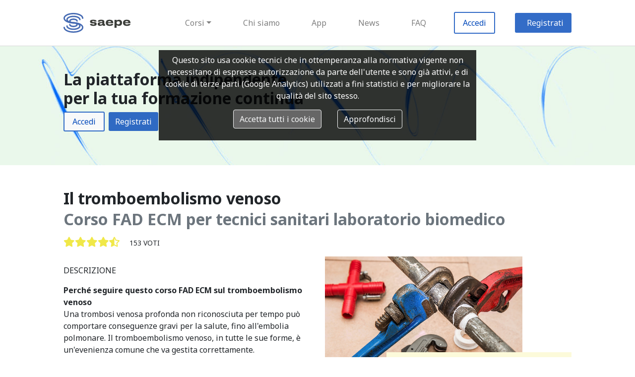

--- FILE ---
content_type: text/html; charset=UTF-8
request_url: https://www.saepe.it/corso/tecnico-sanitario-laboratorio-biomedico/tromboembolismo-venoso
body_size: 7439
content:
<html><head><!--nIl presente software è di proprietà di Zadig Srlne-mail: ecm@zadig.itn--><META http-equiv="Content-Type" content="text/html; charset=UTF-8"><meta name="viewport" content="width=device-width, initial-scale=1.0"><meta name="author" content="Zadig Srl Società Benefit"><meta name="software" content="Zadig Srl Società Benefit"><meta name="copyright" content="(c) 2002-2026 Zadig SRL Società Benefit, Via Ampère 59, 20131 Milano (Italy). Tel: (+39) 027526131. E-mail: segreteria -chiocciola- zadig -punto- it"><meta name="msapplication-TileColor" content="#da532c"><meta name="theme-color" content="#ffffff"><link rel="stylesheet" href="https://www.saepe.it/css/bootstrap.min.css" crossorigin="anonymous"><link rel="stylesheet" href="https://www.saepe.it/css/jquery-confirm.min.css" crossorigin="anonymous"><link rel="stylesheet" href="https://www.saepe.it/fa/css/all.css" crossorigin="anonymous"><link rel="stylesheet" href="https://www.saepe.it/css/default.css" crossorigin="anonymous"><script type="text/javascript">let SiteLog="https:\/\/www.saepe.it\/";let SiteFad="https:\/\/fad.saepe.it";let AccediTitolo="Accedi";let testoInvio="RECUPERA PASSWORD";</script><script src="https://www.saepe.it/js/jquery-3.3.1.min.js"></script><script src="https://www.saepe.it/js/bootstrap.bundle.min.js"></script><script src="https://www.saepe.it/js/jquery-confirm.min.js"></script><script src="https://www.saepe.it/js/js.cookie.min.js"></script><script src="https://www.saepe.it/js/gdpr.js?v=2021-12-16"></script><script src="https://www.saepe.it/theme/saepe/js/corso.js"></script><script type="text/javascript">let InserisciCodiceTitolo="Inserisci codice";let UrlApi="https:\/\/www.saepe.it\/Api\/?uec=789&profilo=24&api=LD-JSON";</script><script src="https://www.saepe.it//js/corso.js"></script><style>
.CourseHeader {
    background-image: url("https://www.saepe.it//theme/saepe/headers/profilo-1x.jpg")!important;
}
/* Small devices (landscape phones, 576px and up) */
@media (min-width: 576px) {
    /*html {font-size: 0.87rem;}*/
    .CourseHeader {
        background-image: url("https://www.saepe.it//theme/saepe/headers/profilo-2x.jpg")!important;
    }
}

/*// Medium devices (tablets, 768px and up)*/
@media (min-width: 768px) {
    /*html {font-size: 0.93rem;}*/
    .CourseHeader {
        background-image: url("https://www.saepe.it//theme/saepe/headers/profilo-3x.jpg")!important;
    }

}

/*// Large devices (desktops, 992px and up)*/
@media (min-width: 992px) {
    /*html {font-size: 1rem;}*/
    .CourseHeader {
        background-image: url("https://www.saepe.it//theme/saepe/headers/profilo-4x.jpg")!important;
    }

}

/*// Extra large devices (large desktops, 1200px and up)*/
@media (min-width: 1200px) {
    #CourseHeader {
        background-image: url("https://www.saepe.it//theme/saepe/headers/profilo-5x.jpg")!important;
    }
}

</style><link rel="apple-touch-icon" sizes="180x180" href="https://www.saepe.it/theme/saepe/favicon/apple-touch-icon.png"><link rel="icon" type="image/png" sizes="32x32" href="https://www.saepe.it/theme/saepe/favicon/favicon-32x32.png"><link rel="icon" type="image/png" sizes="16x16" href="https://www.saepe.it/theme/saepe/favicon/favicon-16x16.png"><link rel="manifest" href="https://www.saepe.it/theme/saepe/favicon/site.webmanifest"><link rel="mask-icon" href="https://www.saepe.it/theme/saepe/favicon/safari-pinned-tab.svg" color="#5bbad5"><script src="https://www.saepe.it/theme/saepe/js/main.js"></script><link rel="stylesheet" href="https://www.saepe.it/theme/saepe/main.css" crossorigin="anonymous" /><link rel="stylesheet" href="https://www.saepe.it/theme/saepe/fontello/css/fontello.css" crossorigin="anonymous" /><link rel="stylesheet" href="https://www.saepe.it/theme/saepe/fontello/css/animation.css" crossorigin="anonymous" /><script type="text/javascript">let MainTheme="https:\/\/www.saepe.it\/theme\/saepe\/";let MsgRegistrati="<div>Chi \u00e8 gi\u00e0 registrato deve usare ID e PIN in suo possesso cliccando su \"Accedi\", senza eseguire una nuova registrazione.<br \/>\r\nChi <b>non si \u00e8 mai registrato<\/b> alla piattaforma deve cliccare su \"Registrati\".<\/div><div class=\"text-center mt-3\"><div class=\"btn border-saepe-blue text-saepe-blue px-5 px-md-3 mr-3\" onclick=\"Login()\">Accedi<\/div><a class=\"btn border-saepe-blue btn-saepe-blue px-5 px-md-3\" href=\"https:\/\/www.saepe.it\/registro.php\">Registrati<\/a><\/div>";</script><link href="https://fonts.googleapis.com/css?family=Noto+Sans:400,400i,700,700i|Noto+Serif:400,400i,700,700i" rel="stylesheet"></head><BODY><a name="inizio"></a><nav class="navbar navbar-expand-md navbar-light p-1 py-md-2 px-saepe MainNavBar" style="border-bottom:solid 1px #d7d7d7"><a id="NavBarLogo" class="navbar-brand NavBarLogo " href="https://www.saepe.it/"><img src="https://www.saepe.it//theme/saepe/logo-oriz.svg" alt="Saepe Logo"/></a><button class="navbar-toggler p-1 p-md-2" type="button" data-toggle="collapse" data-target="#navbarSupportedContent" aria-controls="navbarSupportedContent" aria-expanded="false" aria-label="Toggle navigation">
        <span class="navbar-toggler-icon"></span>
    </button><div class="collapse navbar-collapse" id="navbarSupportedContent"><ul class="navbar-nav ml-auto py-3 align-items-center"><li class="nav-item dropdown mx-1 mx-xl-3"><div class="nav-link dropdown-toggle" id="navbarDropdown" role="button" data-toggle="dropdown" aria-haspopup="true" aria-expanded="false">Corsi</div><div class="dropdown-menu" aria-labelledby="navbarDropdown"><a class="dropdown-item" href="https://www.saepe.it/corsi/medico-chirurgo"><i class="fas fa-stethoscope fa-lg text-saepe-blue"></i>Medici chirurghi (63)</a><a class="dropdown-item" href="https://www.saepe.it/corsi/ostetrica-o"><i class="fas fa-baby-carriage fa-lg text-saepe-blue"></i>Ostetriche/i (56)</a><a class="dropdown-item" href="https://www.saepe.it/corsi/infermiere"><i class="fas fa-briefcase-medical fa-lg text-saepe-blue"></i>Infermieri (55)</a><a class="dropdown-item" href="https://www.saepe.it/corsi/farmacista"><i class="fas fa-mortar-pestle fa-lg text-saepe-blue"></i>Farmacisti (55)</a><a class="dropdown-item" href="https://www.saepe.it/corsi/avvocato"><i class="fas fa-university fa-lg text-saepe-blue"></i>Avvocati (6)</a><a class="dropdown-item" href="https://www.saepe.it/corsi/giornalista"><i class="fas fa-newspaper fa-lg text-saepe-blue"></i>Giornalisti (4)</a><a class="dropdown-item" href="https://www.saepe.it/corsi/docenti"><i class="fas fa-book-reader fa-lg text-saepe-blue"></i>Docenti (4)</a><div class="dropdown-item text-saepe-blue"><i class="icon-saepe-generico mx-1 text-saepe-blue"></i>Altre Professioni</div><a class="dropdown-item small pl-5" href="https://www.saepe.it/corsi/profilo-non-presente-nell-elenco">Altri profili (8)</a><a class="dropdown-item small pl-5" href="https://www.saepe.it/corsi/assistente-amministrativo">Amministrativi (13)</a><a class="dropdown-item small pl-5" href="https://www.saepe.it/corsi/assistente-sanitario">Assistenti sanitari (55)</a><a class="dropdown-item small pl-5" href="https://www.saepe.it/corsi/assistente-sociale">Assistenti sociali (9)</a><a class="dropdown-item small pl-5" href="https://www.saepe.it/corsi/biologo">Biologi (56)</a><a class="dropdown-item small pl-5" href="https://www.saepe.it/corsi/caregiver-persone-che-assistono-compresi-familiare-badante-volontario-">Caregiver (persone che assistono compresi familiari, badanti, volontari) (10)</a><a class="dropdown-item small pl-5" href="https://www.saepe.it/corsi/chimico">Chimici (55)</a><a class="dropdown-item small pl-5" href="https://www.saepe.it/corsi/corsi-fad-comunicatori">Comunicatori (2)</a><a class="dropdown-item small pl-5" href="https://www.saepe.it/corsi/dietista">Dietisti (55)</a><a class="dropdown-item small pl-5" href="https://www.saepe.it/corsi/educatore-professionale">Educatori professionali (55)</a><a class="dropdown-item small pl-5" href="https://www.saepe.it/corsi/fisico">Fisici (55)</a><a class="dropdown-item small pl-5" href="https://www.saepe.it/corsi/fisioterapista">Fisioterapisti (55)</a><a class="dropdown-item small pl-5" href="https://www.saepe.it/corsi/igienista-dentale">Igienisti dentali (55)</a><a class="dropdown-item small pl-5" href="https://www.saepe.it/corsi/infermiere-pediatrico">Infermieri pediatrici (55)</a><a class="dropdown-item small pl-5" href="https://www.saepe.it/corsi/">Informatici (2)</a><a class="dropdown-item small pl-5" href="https://www.saepe.it/corsi/">Ingegneri (2)</a><a class="dropdown-item small pl-5" href="https://www.saepe.it/corsi/logopedista">Logopedisti (55)</a><a class="dropdown-item small pl-5" href="https://www.saepe.it/corsi/corsi-fad-ecm-per-massiofisioterapisti">Massofisioterapisti (54)</a><a class="dropdown-item small pl-5" href="https://www.saepe.it/corsi/musicoterapeuta-e-arteterapeuta">Musicoterapeuti e arteterapeuti (8)</a><a class="dropdown-item small pl-5" href="https://www.saepe.it/corsi/odontoiatra">Odontoiatri (56)</a><a class="dropdown-item small pl-5" href="https://www.saepe.it/corsi/operatore-socio-assistenziale-osa-">Operatori socio-assistenziali (OSA) (11)</a><a class="dropdown-item small pl-5" href="https://www.saepe.it/corsi/operatore-socio-sanitario">Operatori socio-sanitari (12)</a><a class="dropdown-item small pl-5" href="https://www.saepe.it/corsi/ortottista-assistente-di-oftalmologia">Ortottisti/assistenti di oftalmologia (55)</a><a class="dropdown-item small pl-5" href="https://www.saepe.it/corsi/">Personale volontario e del terzo settore (2)</a><a class="dropdown-item small pl-5" href="https://www.saepe.it/corsi/podologo">Podologi (55)</a><a class="dropdown-item small pl-5" href="https://www.saepe.it/corsi/psicologo">Psicologi (56)</a><a class="dropdown-item small pl-5" href="https://www.saepe.it/corsi/">Sociologi (2)</a><a class="dropdown-item small pl-5" href="https://www.saepe.it/corsi/">Statistici (6)</a><a class="dropdown-item small pl-5" href="https://www.saepe.it/corsi/">Studenti di assistenza sanitaria (8)</a><a class="dropdown-item small pl-5" href="https://www.saepe.it/corsi/">Studenti di biologia (12)</a><a class="dropdown-item small pl-5" href="https://www.saepe.it/corsi/">Studenti di biotecnologie (12)</a><a class="dropdown-item small pl-5" href="https://www.saepe.it/corsi/">Studenti di CTF (12)</a><a class="dropdown-item small pl-5" href="https://www.saepe.it/corsi/">Studenti di dietistica (8)</a><a class="dropdown-item small pl-5" href="https://www.saepe.it/corsi/">Studenti di farmacia (12)</a><a class="dropdown-item small pl-5" href="https://www.saepe.it/corsi/studente-di-scienze-infermieristiche">Studenti di infermieristica (13)</a><a class="dropdown-item small pl-5" href="https://www.saepe.it/corsi/">Studenti di infermieristica pediatrica (8)</a><a class="dropdown-item small pl-5" href="https://www.saepe.it/corsi/studente-di-medicina">Studenti di medicina (13)</a><a class="dropdown-item small pl-5" href="https://www.saepe.it/corsi/">Studenti di ostetricia (8)</a><a class="dropdown-item small pl-5" href="https://www.saepe.it/corsi/corsi-fad-tecnici-ambientali">Tecnici ambientali (3)</a><a class="dropdown-item small pl-5" href="https://www.saepe.it/corsi/tecnico-audiometrista">Tecnici audiometristi (55)</a><a class="dropdown-item small pl-5" href="https://www.saepe.it/corsi/tecnico-audioprotesista">Tecnici audioprotesisti (55)</a><a class="dropdown-item small pl-5" href="https://www.saepe.it/corsi/tecnico-della-prevenzione-nell-ambiente-e-nei-luoghi-di-lavoro">Tecnici della prevenzione nell'ambiente e nei luoghi di lavoro (59)</a><a class="dropdown-item small pl-5" href="https://www.saepe.it/corsi/tecnico-della-riabilitazione-psichiatrica">Tecnici della riabilitazione psichiatrica (55)</a><a class="dropdown-item small pl-5" href="https://www.saepe.it/corsi/tecnico-di-fisiopatologia-cardiocircolatoria-e-perfusione-cardiovascolare">Tecnici di fisiopatologia cardiocircolatoria e perfusione cardiovascolare (55)</a><a class="dropdown-item small pl-5" href="https://www.saepe.it/corsi/tecnico-di-neurofisiopatologia">Tecnici di neurofisiopatologia (55)</a><a class="dropdown-item small pl-5" href="https://www.saepe.it/corsi/tecnico-ortopedico">Tecnici ortopedici (55)</a><a class="dropdown-item small pl-5" href="https://www.saepe.it/corsi/tecnico-sanitario-di-radiologia-medica">Tecnici sanitari di radiologia medica (55)</a><a class="dropdown-item small pl-5" href="https://www.saepe.it/corsi/tecnico-sanitario-laboratorio-biomedico">Tecnici sanitari laboratorio biomedico (56)</a><a class="dropdown-item small pl-5" href="https://www.saepe.it/corsi/terapista-della-neuro-e-psicomotricita-dell-eta-evolutiva">Terapisti della neuro e psicomotricità dell'età evolutiva (55)</a><a class="dropdown-item small pl-5" href="https://www.saepe.it/corsi/terapista-occupazionale">Terapisti occupazionali (58)</a><a class="dropdown-item small pl-5" href="https://www.saepe.it/corsi/veterinario">Veterinari (54)</a></div></li><li class="nav-item mx-1 mx-xl-3"><a class="nav-link" href="https://www.saepe.it/chisiamo.php">Chi siamo</a></li><li class="nav-item mx-1 mx-xl-3"><a class="nav-link" href="https://www.saepe.it/app.php">App</a></li><li class="nav-item mx-1 mx-xl-3"><a class="nav-link" href="https://www.saepe.it/news.php">News</a></li><li class="nav-item mx-1 mx-xl-3"><a class="nav-link" href="https://www.saepe.it/faq.php">FAQ</a></li><li class="nav-item mx-1 mx-xl-3 mb-2 mb-md-0"><div class="nav-link border-saepe-blue text-saepe-blue px-5 px-md-3" onclick="Login()">Accedi</div></li><li class="nav-item mb-2 mb-md-0 btn-saepe-blue mr-md-0 pr-md-0"><div class="nav-link px-5 px-md-3" onclick="registrati()">Registrati</div></li></ul></div></nav><div class="wrapper"><div id="content"><div class="py-2 py-xl-5 px-saepe HeaderDiv CourseHeader"><h2 class="mb-2">La piattaforma indipendente 
<p>per la tua formazione continua</h2><div><span class="btn border-saepe-blue text-saepe-blue px-3 btn-light mr-2" onclick="Login()">Accedi</span><div class="btn btn-saepe-blue" onclick="registrati()">Registrati</div></div></div><div class="py-2 py-xl-5 px-saepe"><h1 class="h2 font-weight-bold mb-1">Il tromboembolismo venoso</h1><h2 class="mb-3 text-muted">Corso FAD ECM per tecnici sanitari laboratorio biomedico</h2><div class="mb-3">
		<span class="lead nowrap mr-3"><i class="fas fa-star text-saepe-yellow"></i><i class="fas fa-star text-saepe-yellow"></i><i class="fas fa-star text-saepe-yellow"></i><i class="fas fa-star text-saepe-yellow"></i><i class="fas fa-star-half-alt text-saepe-yellow"></i></span>
		<span class="small allcaps">153 voti</span>
		</div><div class="row mt-1"><div class="col-12 col-lg-6"><div class="allcaps my-3">Descrizione</div><div class=""><div><strong>Perch&eacute; seguire questo corso FAD ECM sul tromboembolismo venoso<br /></strong></div> <div>Una trombosi venosa profonda non riconosciuta per tempo pu&ograve; comportare conseguenze gravi per la salute, fino all'embolia polmonare. Il tromboembolismo venoso, in tutte le sue forme, &egrave; un'evenienza comune che va gestita correttamente.</div> <div>&nbsp;</div> <div><strong>Che cosa imparerai seguendo questo corso</strong><br />Al termine del corso avrai acquisito le conoscenze riguardo all'epidemiologia di trombosi venosa profonda e tromboembolia polmonare, avrai gli elementi per valutare i sintomi di presentazione e per scegliere gli esami di laboratorio e strumentali adeguati per le diverse circostanze. Saprai quali sono i trattamenti da impostare per la gestione del paziente e quali sono indispensabili per prevenire danni maggiori.</div>  <div>&nbsp;</div><div><strong>A chi &egrave; dedicato questo corso ECM</strong></div> <div>Vista la diffusione del tromboembolismo venoso e gli aspetti legati sia alla cura sia all'assistenza, questo corso si rivolge a tutti gli operatori sanitari.</div> <div><strong>&nbsp;</strong></div> <div><strong>Che cosa comprende il corso</strong></div> <div>Il corso FAD ECM comprende un dossier ricco di riferimenti bibliografici per chi volesse approfondire l'argomento, tre casi di pratica clinica con cui cimentarsi e un questionario ECM randomizzato con soglia di superamento al 75% delle risposte corrette, oltre al questionario di gradimento con possibilit&agrave; di lasciare commenti in aperto sul corso svolto.</div></div><div class="allcaps my-3">Aperto a</div><div class=""><em><a href="https://www.saepe.it/corsi/medico-chirurgo">medici chirurghi</a>, <a href="https://www.saepe.it/corsi/infermiere">infermieri</a>, <a href="https://www.saepe.it/corsi/ostetrica-o">ostetriche/i</a>, <a href="https://www.saepe.it/corsi/farmacista">farmacisti</a>, <a href="https://www.saepe.it/corsi/assistente-sanitario">assistenti sanitari</a>, <a href="https://www.saepe.it/corsi/biologo">biologi</a>, <a href="https://www.saepe.it/corsi/chimico">chimici</a>, <a href="https://www.saepe.it/corsi/dietista">dietisti</a>, <a href="https://www.saepe.it/corsi/educatore-professionale">educatori professionali</a>, <a href="https://www.saepe.it/corsi/fisico">fisici</a>, <a href="https://www.saepe.it/corsi/fisioterapista">fisioterapisti</a>, <a href="https://www.saepe.it/corsi/igienista-dentale">igienisti dentali</a>, <a href="https://www.saepe.it/corsi/infermiere-pediatrico">infermieri pediatrici</a>, <a href="https://www.saepe.it/corsi/logopedista">logopedisti</a>, <a href="https://www.saepe.it/corsi/corsi-fad-ecm-per-massiofisioterapisti">massofisioterapisti</a>, <a href="https://www.saepe.it/corsi/odontoiatra">odontoiatri</a>, <a href="https://www.saepe.it/corsi/ortottista-assistente-di-oftalmologia">ortottisti/assistenti di oftalmologia</a>, <a href="https://www.saepe.it/corsi/podologo">podologi</a>, <a href="https://www.saepe.it/corsi/psicologo">psicologi</a>, <a href="https://www.saepe.it/corsi/tecnico-audiometrista">tecnici audiometristi</a>, <a href="https://www.saepe.it/corsi/tecnico-audioprotesista">tecnici audioprotesisti</a>, <a href="https://www.saepe.it/corsi/tecnico-della-prevenzione-nell-ambiente-e-nei-luoghi-di-lavoro">tecnici della prevenzione nell'ambiente e nei luoghi di lavoro</a>, <a href="https://www.saepe.it/corsi/tecnico-della-riabilitazione-psichiatrica">tecnici della riabilitazione psichiatrica</a>, <a href="https://www.saepe.it/corsi/tecnico-di-fisiopatologia-cardiocircolatoria-e-perfusione-cardiovascolare">tecnici di fisiopatologia cardiocircolatoria e perfusione cardiovascolare</a>, <a href="https://www.saepe.it/corsi/tecnico-di-neurofisiopatologia">tecnici di neurofisiopatologia</a>, <a href="https://www.saepe.it/corsi/tecnico-ortopedico">tecnici ortopedici</a>, <a href="https://www.saepe.it/corsi/tecnico-sanitario-di-radiologia-medica">tecnici sanitari di radiologia medica</a>, <a href="https://www.saepe.it/corsi/tecnico-sanitario-laboratorio-biomedico">tecnici sanitari laboratorio biomedico</a>, <a href="https://www.saepe.it/corsi/terapista-della-neuro-e-psicomotricita-dell-eta-evolutiva">terapisti della neuro e psicomotricità dell'età evolutiva</a>, <a href="https://www.saepe.it/corsi/terapista-occupazionale">terapisti occupazionali</a>, <a href="https://www.saepe.it/corsi/veterinario">veterinari</a></em></div><div class="row"><div class="col-auto">
			<div class="allcaps my-3">Crediti ECM</div>
			<div class="saepe-display h4 saepe-serif font-weight-bold">5.00</div>
		</div><div class="col-auto">
		<div class="allcaps my-3">Scadenza</div>
		<div class="">31-12-2025</div>
	</div><div class="col-auto">
			<div class="allcaps my-3">Prezzo</div>
			<div class="">34.99 €</div>
		</div></div><div class="row">
		<div class="allcaps mt-3 col-12">Obiettivo nazionale</div><div class="col-12"><b>Area obiettivi:</b> Area degli obiettivi formativi di sistema</div><div class="col-12"><b>Obiettivo formativo:</b> Applicazione nella pratica quotidiana dei principi e delle procedure dell'evidence based practice (EBM - EBN - EBP)</div>
		</div><div class="row"><div class="col-auto">
			<div class="allcaps my-3">Responsabile scientifico</div>
			<div><div class="text-primary" onclick="window.open('https://fad.saepe.it/docs/curriculumeuropeoguzzetti2023_2.pdf')"><i class="fa fa-file-pdf text-danger mr-2" title="CV"></i>Stefano Guzzetti</div></div></div><div class="col-auto">
			<div class="allcaps my-3">programma</div>
			<div><div class="text-primary" onclick="window.open('https://fad.saepe.it/docs/programma_clinifad_tep_tvp_dir.pdf')"><i class="fa fa-file-pdf text-danger mr-2" title="Il tromboembolismo venoso"></i>Il tromboembolismo venoso</div></div></div></div></div><div class="col-12 col-lg-6"><img src="https://mdl.saepe.it/pluginfile.php/114002/course/overviewfiles/tubi.jpg" width="80%" title="Il tromboembolismo venoso" alt="Corso FAD Il tromboembolismo venoso"><div class="bg-saepe-yellow col-9 float-right p-3 p-xl-5" style="margin-top:-10vmin"><a name="BoxAcquisto"></a><div class="lead font-weight-bold">Questo corso non è più disponibile</div></div></div></div></div><div class="py-2 py-xl-5 px-saepe bg-saepe-ice"><h2>Cimentati con un caso del corso</h2><div class="col-12 col-md-8 p-0 lead"><div>&ldquo;Buonasera, signora, mi dica&rdquo; la voce del giovane infermiere del triage del Pronto Soccorso arriva chiara a Teresa oltre il vetro. Le parole dette dall&rsquo;infermiere al microfono sono leggermente distorte dalla presenza della barriera di vetro, ma ben comprensibili grazie a un piccolo altoparlante. <br />Teresa in quel Pronto soccorso c&rsquo;&egrave; gi&agrave; stata alcuni anni fa, ma allora era diverso. La stanza era pi&ugrave; piccola, non c&rsquo;erano i vetri e le doppie porte che dividono adesso la sala d&rsquo;attesa dall&rsquo;area del triage. Allora l&rsquo;infermiere aveva una scrivania da dove andava e veniva per parlare con i nuovi arrivati al Pronto soccorso. <br />&ldquo;Buonasera&rdquo; risponde Teresa &ldquo;da qualche ora mi manca il fiato anche se cammino molto lenta. Io fumo, il fiato a volte &egrave; un poco corto, se cammino veloce, ma cos&igrave; corto non mi &egrave; mai capitato. Faccio fatica a respirare!&rdquo;. <br />L&rsquo;infermiere osserva Teresa, fa una breve pausa e le chiede: &ldquo;Pu&ograve; darmi la tessera sanitaria?&rdquo; <br />Teresa, pronta, gli passa la tessera sotto il vetro divisorio. L&rsquo;infermiere comincia a scrivere al computer. Dopo poco le dice: &ldquo;Entri dalla porta alla sua destra&rdquo;. La porta fa click come quella del portone del suo condominio. Teresa entra e si trova una seconda porta che fa click anche questa per aprirsi sul corridoio interno del Pronto soccorso. Le viene incontro l&rsquo;infermiere di prima che, visto in piedi, le sembra ancora pi&ugrave; giovane di prima. &ldquo;Si sieda signora che le provo la pressione e la saturazione&rdquo;.<br />&ldquo;Grazie&rdquo; risponde con affanno la donna.<br />La pressione &egrave; nei limiti, la saturazione d&rsquo;ossigeno periferica in aria ambiente &egrave; 92%. La donna viene inviata in radiologia per una radiografia del torace, dopo aver eseguito un elettrocardiogramma che risulta normale. <br />Teresa aspetta davanti alla sala di radiologia e quando la chiamano si alza ma ha un senso di mancamento tanto che cadrebbe a terra priva di coscienza se non venisse sostenuta da un&rsquo;infermiera che la invita a stendersi su un lettino.</div></div><div class="mt-3"><span class="border-saepe-blue text-saepe-blue px-5 px-md-3" onclick="Login()">Accedi</span> o <span class="mb-2 mb-md-0 btn-saepe-blue mr-md-0 pr-md-0 px-5 px-md-3" onclick="registrati()">Registrati</span> per accedere al corso</div></div>
<div class="py-2 py-xl-5 px-saepe text-center">
    <div class="col-12 border-saepe-ice d-flex justify-content-center p-2 p-xl-5">
        <div class="col-10 col-lg-5 text-left">
            <div class="text-center"><i class="icon-saepe-help fa-6x text-saepe-yellow"></i></div>
            <h3 class="my-3">Non hai trovato le informazioni o il corso che stavi cercando?</h3>
            <div>Vuoi organizzare corsi per gli iscritti alla tua azienda sanitaria, al tuo ospedale, al tuo ordine professionale, alla tua regione? Ci sono corsi che vorresti offrire in convenzione ai tuoi iscritti? Qualunque sia la tua esigenza SAEPE la può soddisfare</div>
            <div class="text-center mt-3"><a class="btn border-saepe-blue" href="https://www.saepe.it/contatti.php">Contattaci</a></div>
        </div>
    </div>
</div>
<div class="py-2 py-xl-5 px-saepe">
	    <h2 class="">Programmi</h2>
	    <div class="d-flex  flex-wrap align-items-start"><div class="col-12 col-md-6 col-lg-3 p-2 p-md-4"><div class="saepe-pill" style="background-color: #ff9966; color:#eeeeee" onclick="location.href='https://www.saepe.it/catalogo/sedlex'">SEDLex</div></div><div class="col-12 col-md-6 col-lg-3 p-2 p-md-4"><div class="saepe-pill" style="background-color: #339966; color:#eeeeee" onclick="location.href='https://www.saepe.it/catalogo/corsi-fad-ausl-valle-d-aosta'">AUSL Valle d'Aosta</div></div><div class="col-12 col-md-6 col-lg-3 p-2 p-md-4"><div class="saepe-pill" style="background-color: #666666; color:#eeeeee" onclick="location.href='https://www.saepe.it/catalogo/corsi-fad-per-tutti'">Corsi per tutti (senza crediti)</div></div><div class="col-12 col-md-6 col-lg-3 p-2 p-md-4"><div class="saepe-pill" style="background-color: #666666; color:#eeeeee" onclick="location.href='https://www.saepe.it/catalogo/comunicazione'">Comunicazione</div></div><div class="col-12 col-md-6 col-lg-3 p-2 p-md-4"><div class="saepe-pill" style="background-color: #52b2b0; color:#eeeeee" onclick="location.href='https://www.saepe.it/catalogo/clinifad'">CliniFAD</div></div><div class="col-12 col-md-6 col-lg-3 p-2 p-md-4"><div class="saepe-pill" style="background-color: #99ccff; color:#eeeeee" onclick="location.href='https://www.saepe.it/catalogo/favifad'">FaViFaD</div></div><div class="col-12 col-md-6 col-lg-3 p-2 p-md-4"><div class="saepe-pill" style="background-color: #666666; color:#eeeeee" onclick="location.href='https://www.saepe.it/catalogo/stili-di-vita'">Stili di vita</div></div><div class="col-12 col-md-6 col-lg-3 p-2 p-md-4"><div class="saepe-pill" style="background-color: #ffccff; color:#eeeeee" onclick="location.href='https://www.saepe.it/catalogo/fado'">FADO</div></div><div class="col-12 col-md-6 col-lg-3 p-2 p-md-4"><div class="saepe-pill" style="background-color: #99cc99; color:#eeeeee" onclick="location.href='https://www.saepe.it/catalogo/smartfad'">SMARTFAD</div></div><div class="col-12 col-md-6 col-lg-3 p-2 p-md-4"><div class="saepe-pill" style="background-color: #1a5fb4; color:#eeeeee" onclick="location.href='https://www.saepe.it/catalogo/nursing-fad-corsi-ecm-infermieri'">Nursing FAD</div></div><div class="col-12 col-md-6 col-lg-3 p-2 p-md-4"><div class="saepe-pill" style="background-color: #666666; color:#eeeeee" onclick="location.href='https://www.saepe.it/catalogo/farfad'">FarFAD</div></div><div class="col-12 col-md-6 col-lg-3 p-2 p-md-4"><div class="saepe-pill" style="background-color: #ff6666; color:#eeeeee" onclick="location.href='https://www.saepe.it/catalogo/melaflash'">MeLaFlash</div></div><div class="col-12 col-md-6 col-lg-3 p-2 p-md-4"><div class="saepe-pill" style="background-color: #ff6600; color:#ffffff" onclick="location.href='https://www.saepe.it/catalogo/corsi-cosisifad'">COSIsiFAD</div></div><div class="col-12 col-md-6 col-lg-3 p-2 p-md-4"><div class="saepe-pill" style="background-color: #666666; color:#eeeeee" onclick="location.href='https://www.saepe.it/catalogo/corsi-ambiente-salute'">Ambiente e salute</div></div><div class="col-12 col-md-6 col-lg-3 p-2 p-md-4"><div class="saepe-pill" style="background-color: #ffcc33; color:#eeeeee" onclick="location.href='https://www.saepe.it/catalogo/corsi-fad-fibrosi-cistica'">FiCiFAD</div></div><div class="col-12 col-md-6 col-lg-3 p-2 p-md-4"><div class="saepe-pill" style="background-color: #0212f2; color:#eeeeee" onclick="location.href='https://www.saepe.it/catalogo/corsi-ecm-professioni-sanitarie'">ProFAD</div></div><div class="col-12 col-md-6 col-lg-3 p-2 p-md-4"><div class="saepe-pill" style="background-color: #e30202; color:#eeeeee" onclick="location.href='https://www.saepe.it/catalogo/corsi-fad-omceo-torino'">Corsi FAD OMCeO Torino</div></div></div></div></div></div><div class="d-flex py-5 px-saepe align-items-center justify-content-between" id="saepe-footer-top"><a class="navbar-brand NavBarLogo text-white" href="https://www.saepe.it/"><img src="https://www.saepe.it//theme/saepe/logo-oriz-white.svg" alt="Saepe Logo"/></a><a class="btn text-white font-weight-bold" href="https://www.saepe.it/chisiamo.php">Chi siamo</a><a class="btn text-white font-weight-bold" href="https://www.saepe.it/app.php">App</a><a class="btn text-white font-weight-bold" href="https://www.saepe.it/news.php">News</a><a class="btn text-white font-weight-bold" href="https://www.saepe.it/faq.php">FAQ</a><a class="btn text-white font-weight-bold" href="https://www.saepe.it/contatti.php">Contattaci</a><a href="https://www.facebook.com/saepe.it/" class="text-white"><i class="fab fa-lg fa-facebook-f"></i></a></div></div>
    
    <div class="container-fluid small text-white text-center py-3 px-saepe" id="saepe-footer-bottom">
        <div>
            &copy;<a href="http://www.zadig.it/" target="_blank" class="text-saepe-yellow">Zadig Srl Società Benefit</a> 2008-2026
            | <a href="https://www.saepe.it/privacy.php" class="text-saepe-yellow">Privacy</a>
            | <span class="text-saepe-yellow" onclick="showGdprCookie()">Cookie</span>
            | ragione sociale: Zadig srl Società Benefit
            | sede legale: Via Ampère, 59 CAP 20131 Milano</div>
        <div><span title="Codice Fiscale">CF</span> e <span title="Partita IVA">PIVA</span>: 10983300152
            | Ufficio del Registro delle Imprese di Milano</div>
        <div>Numero Repertorio economico amministrativo (Rea): 1425053
            | Capitale in bilancio: 13.868,00 euro</div>
        <div style="font-size:xx-small">Icons by <a class="text-saepe-yellow" href="https://fontawesome.com/" target="icons">FontAwesome</a> and <a class="text-saepe-yellow" href="http://fontello.com/" target="icons">Fontello</a></div>
    </div></body></html>
